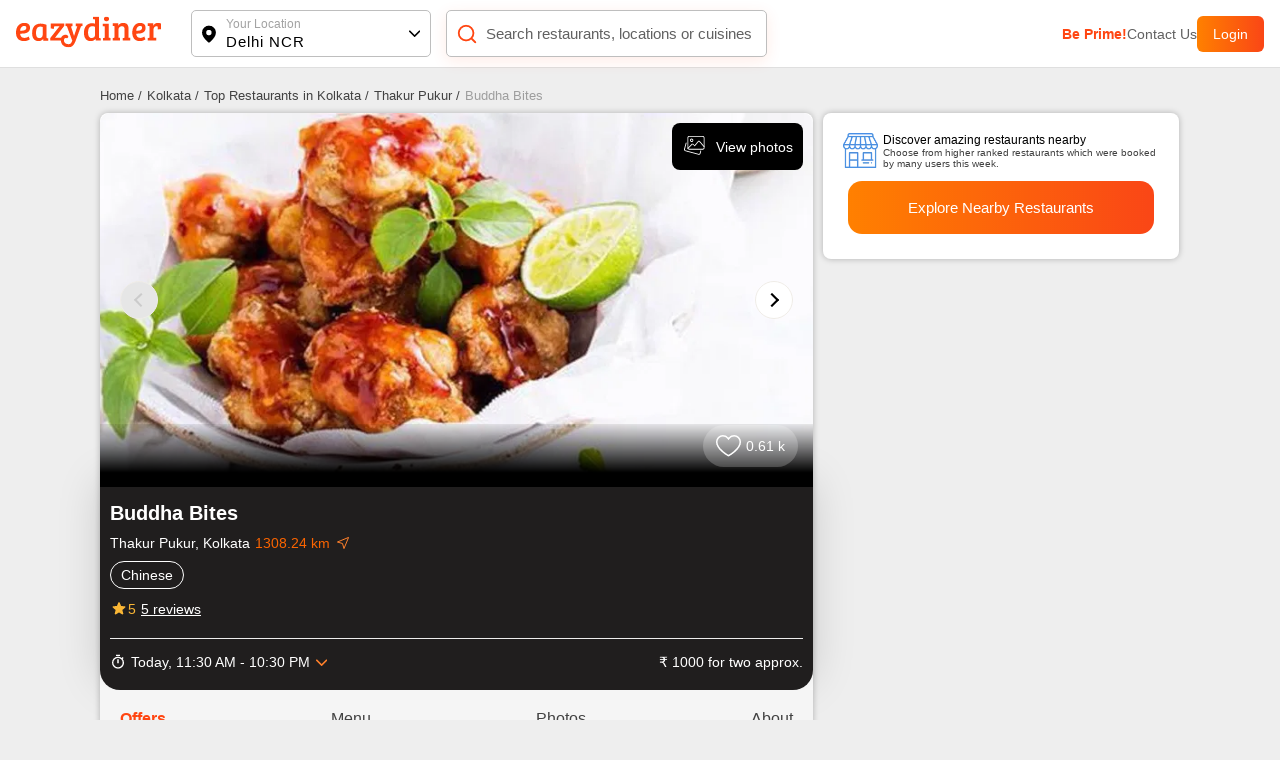

--- FILE ---
content_type: text/javascript; charset=utf-8
request_url: https://app.link/_r?sdk=web2.86.5&branch_key=key_live_fgrZoNYRWWxK3H9adJdOBbohBqi7CqIZ&callback=branch_callback__0
body_size: 70
content:
/**/ typeof branch_callback__0 === 'function' && branch_callback__0("1540857080223755565");